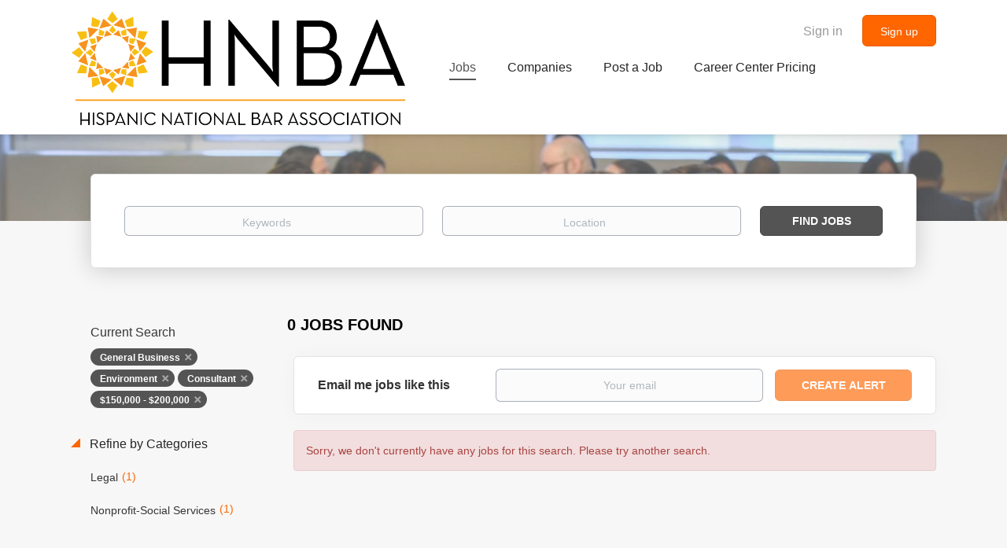

--- FILE ---
content_type: text/html;charset=utf-8
request_url: https://careercenter.hnba.com/jobs/?categories%5B%5D=General%20Business&categories%5B%5D=Environment&categories%5B%5D=Consultant&salary=5
body_size: 7631
content:
<!DOCTYPE html>
<html lang="en">
<head>
    <meta charset="utf-8">
    <meta http-equiv="X-UA-Compatible" content="IE=edge">
    <meta name="viewport" content="width=device-width, initial-scale=1">
    <!-- The above 3 meta tags *must* come first in the head; any other head content must come *after* these tags -->

    <meta name="keywords" content="0 General Business Environment Consultant jobs available on HNBA Career Center. Apply or sign up for job alerts to get new jobs by email.">
    <meta name="description" content="0 General Business Environment Consultant jobs available on HNBA Career Center. Apply or sign up for job alerts to get new jobs by email.">
    <meta name="viewport" content="width=device-width, height=device-height, initial-scale=1.0, target-densityDpi=device-dpi">
    <link rel="alternate" type="application/rss+xml" title="Jobs" href="https://careercenter.hnba.com/rss/">

    <title>General Business Environment Consultant jobs | HNBA Career Center</title>

    <link href="https://cdn.smartjobboard.com/2025.09/templates/BootstrapDND/assets/styles.css" rel="stylesheet">

    <link href="https://careercenter.hnba.com/templates/BootstrapDND/assets/style/styles.css?v=1767635361.2784" rel="stylesheet" id="styles">

    <link rel="icon" href="https://careercenter.hnba.com/templates/BootstrapDND/assets/images/HNBA-Logo.png" type="image/x-icon" />
<meta name="robots" content="noindex">
<meta property="og:type" content="website" />
<meta property="og:site_name" content="HNBA Career Center" />
<meta property="og:url" content="https://careercenter.hnba.com/jobs/?categories%5B%5D=General%20Business&amp;categories%5B%5D=Environment&amp;categories%5B%5D=Consultant&amp;salary=5" />
<meta property="og:title" content="General Business Environment Consultant jobs | HNBA Career Center" />
<meta property="og:description" content="0 General Business Environment Consultant jobs available on HNBA Career Center. Apply or sign up for job alerts to get new jobs by email." />
<meta property="og:image" content="https://careercenter.hnba.com/templates/BootstrapDND/assets/images/HNBA-Logo.png" />
<meta name="twitter:image" content="https://careercenter.hnba.com/templates/BootstrapDND/assets/images/HNBA-Logo.png">
<meta property="og:image" content="https://careercenter.hnba.com/templates/BootstrapDND/assets/images/HNBA-Logo.png" />
<script type="application/ld+json">{"@context":"https:\/\/schema.org","@type":"WebSite","url":"https:\/\/careercenter.hnba.com","image":"https:\/\/careercenter.hnba.com\/templates\/BootstrapDND\/assets\/images\/HNBA-Logo.png","description":"","keywords":"","name":"HNBA Career Center","potentialAction":{"@type":"SearchAction","target":"https:\/\/careercenter.hnba.com\/jobs\/?q={q}","query-input":"required name=q"}}</script>
            <!-- Global Site Tag (gtag.js) - Google Analytics -->
        <script async src="https://www.googletagmanager.com/gtag/js?id=UA-110320771-1"></script>
        <script>
            window.dataLayer = window.dataLayer || [];
            function gtag(){ dataLayer.push(arguments); }
            gtag('js', new Date());
                                        gtag('config', 'UA-110320771-1', {
                    'anonymize_ip': true,
                    'dimension1': 'hnbacareers.mysmartjobboard.com',
                    'dimension2': 'BootstrapDND'
                });
                    </script>
            <script>
    </script>    <style type="text/css">.save-job { display: none; }
.footer { background-color: #ff6600; }
.footer ul a:hover { color: white !important; }

.btn-post-job { background-color: #ff6600; color: white; }
.btn-post-job:hover { background-color: orange; color: white; }

/*a[href="?user_group_id=JobSeeker"] { display: none !important; }
.login-help.text-center > div > a:nth-child(2) { display: none; }*/

#login-form > div.form-group.login-help.text-center > div { color: white; }
a[href="#about-info"] { color: #008080 !important; }
a[href="#all-vacancy"] { color: #008080 !important; }
h3.details-body__title { color: #008080 !important; }

.main-sections.listing__featured { display: none; }</style>
    
</head>
<body>
    <nav class="navbar navbar-default">
	<div class="container container-fluid">
		<div class="logo navbar-header">
			<a class="logo__text navbar-brand" href="https://careercenter.hnba.com">
				<img src="https://careercenter.hnba.com/templates/BootstrapDND/assets/images/HNBA-Logo.png" alt="HNBA Career Center" />
			</a>
		</div>
		<div class="burger-button__wrapper burger-button__wrapper__js visible-sm visible-xs"
			 data-target="#navbar-collapse" data-toggle="collapse">
			<a href="#" aria-label="Navigation Menu"><div class="burger-button"></div></a>
		</div>
		<div class="collapse navbar-collapse" id="navbar-collapse">
			<div class="visible-sm visible-xs">
													<ul class="nav navbar-nav navbar-left">
            <li class="navbar__item active">
            <a class="navbar__link" href="/jobs/" ><span>Jobs</span></a>
                    </li>
            <li class="navbar__item ">
            <a class="navbar__link" href="/companies/" ><span>Companies</span></a>
                    </li>
            <li class="navbar__item ">
            <a class="navbar__link" href="/add-listing/?listing_type_id=Job" ><span>Post a Job</span></a>
                    </li>
            <li class="navbar__item ">
            <a class="navbar__link" href="/employer-products/" ><span>Career Center Pricing</span></a>
                    </li>
    </ul>


				
			</div>
			<ul class="nav navbar-nav navbar-right">
									<li class="navbar__item navbar__item ">
						<a class="navbar__link navbar__login" href="https://careercenter.hnba.com/login/">Sign in</a>
					</li>
					<li class="navbar__item navbar__item__filled"><a class="navbar__link  btn__blue" href="https://careercenter.hnba.com/registration/">Sign up</a></li>
							</ul>
			<div class="visible-md visible-lg">
									<ul class="nav navbar-nav navbar-left">
            <li class="navbar__item active">
            <a class="navbar__link" href="/jobs/" ><span>Jobs</span></a>
                    </li>
            <li class="navbar__item ">
            <a class="navbar__link" href="/companies/" ><span>Companies</span></a>
                    </li>
            <li class="navbar__item ">
            <a class="navbar__link" href="/add-listing/?listing_type_id=Job" ><span>Post a Job</span></a>
                    </li>
            <li class="navbar__item ">
            <a class="navbar__link" href="/employer-products/" ><span>Career Center Pricing</span></a>
                    </li>
    </ul>


				
			</div>
		</div>
	</div>
</nav>

<div id="apply-modal" class="modal fade" tabindex="-1">
	<div class="modal-dialog">
		<div class="modal-content">
			<div class="modal-header">
				<button type="button" class="close" data-dismiss="modal" aria-label="Close"></button>
				<h4 class="modal-title"></h4>
			</div>
			<div class="modal-body">
			</div>
		</div>
	</div>
</div>

                    
    <div class="page-row page-row-expanded">
        <div class="display-item">
            
	<div class="search-header hidden-xs-480"></div>
	<div class="quick-search__inner-pages hidden-xs-480">
			<div class="container container-fluid quick-search">
	<div class="quick-search__wrapper well">
		<form action="https://careercenter.hnba.com/jobs/" class="form-inline row" target="_top">
			<div class="form-group form-group__input ">
				<label for="keywords" class="form-label sr-only">Keywords</label>
				<input type="text" value="" class="form-control form-control__centered" name="q" id="keywords" placeholder="Keywords" />
			</div>
							<div class="form-group form-group__input">
					<label for="Location" class="form-label sr-only">Location</label>
<input type="text" name="l" id="Location" class="form-control form-control__google-location" value="" placeholder="Location"/>
<input type="hidden" name="r" disabled />
				</div>
																					<input type="hidden" name="categories[]" value="General Business">
											<input type="hidden" name="categories[]" value="Environment">
											<input type="hidden" name="categories[]" value="Consultant">
																																					<input type="hidden" name="salary" value="5">
										<div class="form-group form-group__btn">
				<label for="quick-search" class="form-label sr-only">Find Jobs</label>
				<button id="quick-search" type="submit" class="quick-search__find btn btn__orange btn__bold ">Find Jobs</button>
			</div>
		</form>
	</div>
</div>


	</div>
	<div class="container">
        		<div class="details-body details-body__search row">
						<div class="search-results__top clearfix">
													<h1 class="search-results__title col-sm-offset-3 col-xs-offset-0">
                        0 jobs found
					</h1>
							</div>
							<div class="col-sm-3 col-xs-12 refine-search">
					<a class="toggle--refine-search visible-xs" role="button" data-toggle="collapse" href="#" aria-expanded="true">
						Refine Search					</a>
					<div class="refine-search__wrapper">
						<div class="quick-search__inner-pages visible-xs-480">
															<div class="container container-fluid quick-search">
	<div class="quick-search__wrapper well">
		<form action="https://careercenter.hnba.com/jobs/" class="form-inline row" target="_top">
			<div class="form-group form-group__input ">
				<label for="keywords-2" class="form-label sr-only">Keywords</label>
				<input type="text" value="" class="form-control form-control__centered" name="q" id="keywords-2" placeholder="Keywords" />
			</div>
							<div class="form-group form-group__input">
					<label for="Location2" class="form-label sr-only">Location</label>
<input type="text" name="l" id="Location2" class="form-control form-control__google-location" value="" placeholder="Location"/>
<input type="hidden" name="r" disabled />
				</div>
																					<input type="hidden" name="categories[]" value="General Business">
											<input type="hidden" name="categories[]" value="Environment">
											<input type="hidden" name="categories[]" value="Consultant">
																																					<input type="hidden" name="salary" value="5">
										<div class="form-group form-group__btn">
				<label for="quick-search-2" class="form-label sr-only">Find Jobs</label>
				<button id="quick-search-2" type="submit" class="quick-search__find btn btn__orange btn__bold ">Find Jobs</button>
			</div>
		</form>
	</div>
</div>


						</div>
							<div class="current-search">
		<div class="current-search__title">Current Search</div>
														<a class="badge" href="https://careercenter.hnba.com/jobs/?categories[]=Environment&categories[]=Consultant&salary=5" aria-label="Remove &quot;General Business&quot; from search">General Business</a>
									<a class="badge" href="https://careercenter.hnba.com/jobs/?categories[]=General%20Business&categories[]=Consultant&salary=5" aria-label="Remove &quot;Environment&quot; from search">Environment</a>
									<a class="badge" href="https://careercenter.hnba.com/jobs/?categories[]=General%20Business&categories[]=Environment&salary=5" aria-label="Remove &quot;Consultant&quot; from search">Consultant</a>
																<a class="badge" href="https://careercenter.hnba.com/jobs/?categories[]=General%20Business&categories[]=Environment&categories[]=Consultant" aria-label="Remove &quot;$150,000 - $200,000&quot; from search">$150,000 - $200,000</a>
					        	</div>




			<div class="refine-search__block">
			<a class="btn__refine-search" role="button" data-toggle="collapse" href="#refine-block-JobCategory" aria-expanded="true" aria-controls="refine-block-JobCategory">
								Refine by Categories			</a>
			<div class="collapse in clearfix" id="refine-block-JobCategory">
														<a class="refine-search__item" href="https://careercenter.hnba.com/jobs/?categories[]=General%20Business&categories[]=Environment&categories[]=Consultant&categories[]=Legal&salary=5" rel="nofollow">
						<span class="refine-search__value">Legal</span>
						<span class="refine-search__count">&nbsp;(1)</span>
					</a>
														<a class="refine-search__item" href="https://careercenter.hnba.com/jobs/?categories[]=General%20Business&categories[]=Environment&categories[]=Consultant&categories[]=Nonprofit-Social%20Services&salary=5" rel="nofollow">
						<span class="refine-search__value">Nonprofit-Social Services</span>
						<span class="refine-search__count">&nbsp;(1)</span>
					</a>
											</div>
		</div>
						</div>
				</div>
						<div class="search-results col-xs-12 col-sm-9 ">
				<div class="section" data-type="job_alert_form" data-name="Job Alert Form"  >
    <form action="https://careercenter.hnba.com/job-alerts/create/?categories[]=General%20Business&categories[]=Environment&categories[]=Consultant&salary=5" method="get" class="well alert__form alert__form-search form-inline with-captcha">
        <input type="hidden" name="action" value="save" />
        <input type="hidden" name="email_frequency" value="daily">
        <div class="alert__messages hidden"></div>
        <label for="alert-email">Email me jobs like this</label>
        <div class="form-group alert__form__input" data-field="email">
            <input id="alert-email" type="email" class="form-control" name="email" value="" placeholder="Your email">
        </div>
        <div class="form-group alert__form__input">
            <input type="submit" name="save" value="Create alert" class="btn__submit-modal btn btn__blue btn__bold">
        </div>
    </form>
    </div>
				<div class="widgets__container editable-only     " data-name="job_search_list">
            <div class="section" data-type="listing_search_list" data-name="Select fields for job search results" >
            <div class="alert alert-danger no-listings-found hidden">
            Sorry, we don't currently have any jobs for this search. Please try another search.        </div>
                <button type="button" class="load-more btn btn__white" data-page="1" data-backfilling="true" data-backfilling-page="0">
            Load more        </button>
    </div>

    </div>



			</div>
		</div>
			</div>


        </div>
    </div>

    <div class="page-row hidden-print">
    
    <div class="widgets__container editable-only     " data-name="footer">
            <div class="section" data-type="footer" data-name="Footer" >
    <footer class="footer">
        <div class="container">
                        <div>
<div>
<ul>
<li><span style="color: #ffffff;"><a class="footer-nav__link" style="color: #ffffff;" href="http://www.hnba.com" target="_blank" rel="noopener noreferrer">HNBA website</a></span></li>
<li><span style="color: #ffffff;"><a class="footer-nav__link" style="color: #ffffff;" href="https://careercenter.hnba.com/contact/" target="_blank" rel="noopener noreferrer">Contact</a></span></li>
<li><span style="color: #ffffff;"><a class="footer-nav__link" style="color: #ffffff;" href="https://careercenter.hnba.com/terms-and-conditions/" target="_blank" rel="noopener noreferrer">Terms and Conditions</a></span></li>
<li><span style="color: #ffffff;"><a style="color: #ffffff;" href="https://hnba.com/wp-content/uploads/2015/06/HNBA-Website-Terms-of-Use1.pdf" target="_blank" rel="noopener noreferrer">Privacy Policy</a></span></li>
</ul>
</div>
<div>
<ul>
<li><span style="color: #ffffff;">Employer</span></li>
<li><span style="color: #ffffff;"><a class="footer-nav__link" style="color: #ffffff;" href="https://careercenter.hnba.com/add-listing/?listing_type_id=Job">Post a Job</a></span></li>
<li><span style="color: #ffffff;"><a class="footer-nav__link" style="color: #ffffff;" href="https://careercenter.hnba.com/login/">Sign in</a></span></li>
<li><span style="color: #ffffff;"><a class="footer-nav__link" style="color: #ffffff;" href="https://hnba.com/hnbacareercenter_jobpostingpaymentoptions/">HNBA Career Center Job Posting &amp; Payment Options</a></span></li>
<li></li>
</ul>
</div>
<div>
<ul>
<li><span style="color: #ffffff;">Job Seeker</span></li>
<li><span style="color: #ffffff;"><a class="footer-nav__link" style="color: #ffffff;" href="https://careercenter.hnba.com/jobs/">Find Jobs</a></span></li>
</ul>
</div>
<div>
<ul>
<li><span style="color: #ffffff;"><a class="footer-nav__link footer-nav__link-social footer-nav__link-facebook" style="color: #ffffff;" href="https://www.facebook.com/HNBANational" target="_blank" rel="noopener noreferrer">Facebook</a></span></li>
<li><span style="color: #ffffff;"><a class="footer-nav__link footer-nav__link-social footer-nav__link-twitter" style="color: #ffffff;" href="https://twitter.com/HNBANews" target="_blank" rel="noopener noreferrer">Twitter</a></span></li>
<li><span style="color: #ffffff;"><a class="footer-nav__link footer-nav__link-social footer-nav__link-in" style="color: #ffffff;" href="https://www.linkedin.com/groups/2115210/" target="_blank" rel="noopener noreferrer">LinkedIn</a></span></li>
</ul>
</div>
</div>
<div><span style="color: #ffffff;">&copy; 2008-2026 Powered by <a style="color: #ffffff;" title="Job Board Software, Script" href="http://www.smartjobboard.com" target="_blank" rel="noopener noreferrer">SmartJobBoard Job Board Software</a></span></div>        </div>
    </footer>
</div>

    </div>



</div>
    <script src="https://cdn.smartjobboard.com/2025.09/templates/BootstrapDND/assets/scripts.js"></script>

    <script>
        document.addEventListener("touchstart", function() { }, false);

        // Set global javascript value for page
        window.SJB_GlobalSiteUrl = 'https://careercenter.hnba.com';
        window.SJB_UserSiteUrl   = 'https://careercenter.hnba.com';

        $('.toggle--refine-search').on('click', function(e) {
            e.preventDefault();
            $(this).toggleClass('collapsed');
            $('.refine-search__wrapper').toggleClass('show');
        });
        $(document).ready(function () {
            if (window.location.hash == '#comments') {
                setTimeout(function () {
                    $('html, body').animate({
                        scrollTop: $("#disqus_thread").offset().top
                    }, 1500);
                    window.location.hash = '';
                }, 1000)
            }
            $('.blog__comment-link').on('click', function () {
                $('html, body').animate({
                    scrollTop: $("#disqus_thread").offset().top
                }, 300);
            });
            $('table').each(function() {
                $(this).wrap('<div class="table-responsive"/>')
            });
        })

    </script>

     <meta name="csrf-token" content="">                 <script>
                    $(document).ready(function() {
                        var recaptchaStarted = false;
                        function recaptchaLoad () {
                            if (!recaptchaStarted) {
                                recaptchaStarted = true;
                                $('body').append('<scr' + 'ipt src="https://www.google.com/recaptcha/api.js?onload=recaptchaOnLoad&render=explicit" async defer></scr' + 'ipt>')
                                $(window).off('scroll', recaptchaLoad);
                            }
                        }
                        $('.with-captcha :submit').each(function() {
                            if (!$(this).prop('disabled')) {
                                $(this).prop('disabled', true);
                                $(this).data('pre-captcha-disabled', true);
                            }
                        });
                        $('.with-captcha :input').keydown(recaptchaLoad);
                        setTimeout(recaptchaLoad, 5000);
                        $(window).on('scroll', recaptchaLoad);
                    });
                </script>            <script>
                var recaptchaLoaded = false;
                function recaptchaOnLoad() {
                    if (typeof captchaCompleted != 'undefined') {
                        return;
                    }
                    recaptchaLoaded = true;
                    $('.with-captcha').each(function() {
                        var form = $(this);
                        if (form.data('captcha-inited')) {
                            return true;
                        }
                        form.data('captcha-inited', true);
                        var recaptcha = $('<div class="recaptcha-container form-group"></div>');
                        form.find('input[type="submit"]')
                            .after(recaptcha);
                        recaptcha.uniqueId();
                        var id = grecaptcha.render(recaptcha.attr('id'), {
                            'sitekey': '6LcKwyAUAAAAANWAgSImC3RWxGe4Dz0A2qeuwwl3',
                            'size': 'invisible',
                            'badge': 'inline',
                            'hl': 'en',
                            'callback': function() {
                                form.data('captcha-triggered', true);
                                form.submit();
                            }
                        });
                
                        form.submit(function(e) {
                            if (!$(this).data('captcha-triggered')) {
                                e.preventDefault();
                                e.stopImmediatePropagation();
                                grecaptcha.execute(id);
                            }
                        });
                
                        var handlers = $._data(this, 'events')['submit'];
                        // take out the handler we just inserted from the end
                        var handler = handlers.pop();
                        // move it at the beginning
                        handlers.splice(0, 0, handler);
                        
                        $('.with-captcha :submit').each(function() {
                            if ($(this).prop('disabled') && $(this).data('pre-captcha-disabled')) {
                                $(this).prop('disabled', false);
                            }
                        });
                    });
                }
                
                function newRecaptchaForm() {
                    if (recaptchaLoaded) { // preventing node inserted before recaptcha load
                        recaptchaOnLoad();
                    }
                }
                const observer = new MutationObserver(newRecaptchaForm);
                observer.observe($('body').get(0), { childList: true, subtree: true });
            </script> <script src="https://gdc.indeed.com/ads/apiresults.js"></script>     <div>         <script class="location-autocomplete">

            $('.form-control__google-location').keydown(function (e) {
                if (e.which == 13 && $('.ui-autocomplete:visible').length) {
                    return false;
                }
            });

            $('input.form-control__google-location').autocomplete({
                delay: 100,
                classes: {
                    'ui-autocomplete': 'google-autocomplete'
                },
                select: function(event) { // ios input cursor padding fix for long strings
                    setTimeout(function() {
                        event.target.blur();
                        event.target.focus();
                    }, 0);
                },
                source: function(request, response) {
                                            $.get('https://geo.smartjobboard.com/autocomplete/', {
                                                        l: request.term,
                            lang: 'en'
                        }, function(suggestions) {
                                                            if ('Remote'.toLocaleLowerCase().startsWith(request.term.toLocaleLowerCase())) {
                                    suggestions.unshift('Remote');
                                }
                                                        response(suggestions);
                        });
                                    }
            });

            $.ui.autocomplete.prototype._renderItem = function (ul, item) {
                var label = item.label.replace(new RegExp("([^\\w\\d]" + $.ui.autocomplete.escapeRegex(this.term) + ")", "i"), "<strong>$1</strong>");
                if (label == item.label) {
                    label = item.label.replace(new RegExp("(" + $.ui.autocomplete.escapeRegex(this.term) + ")", "i"), "<strong>$1</strong>");
                }
                item.label = label;
                return $("<li></li>")
                    .data("item.autocomplete", item)
                    .append("<a>" + item.label + "</a>")
                    .appendTo(ul);
            };

        </script>
    </div>
 	<script>
		$(document).on('click', '.less-more__btn', function(e) {
			e.preventDefault();
			var butt = $(this);
			butt.toggleClass('collapse');
			$(this).prev('.less-more').slideToggle('normal', function() {
				if ($(this).css('display') == 'block') {
					butt.html('Less');
				} else {
					butt.html('More');
				}
			});
		});
	</script>
         <script>
            $(document).on('submit', '.alert__form', function(e) {
                e.preventDefault();
                var form = $(this).closest('form');
                form.find('input[type="submit"]').prop('disabled', true);
                $('.field-error').removeClass('field-error');
                form.ajaxSubmit({
                    success: function(data) {
                        var response = $('<div>' + data + '</div>');
                        if ($('.alert__form-search').length && response.find('.alert-danger').length == 0) {
                            $('.alert__form-search').replaceWith(data);
                            return;
                        }
                        form.find('.alert__messages').empty().append(response.find('.alert'));
                        response.find('.field-error').each(function() {
                            form.find('.form-group[data-field="' + $(this).data('field') + '"]').addClass('field-error');
                        });
                        if ($('.alert-form__jobpage').length && !$('.alert-form__jobpage .field-error').length) {
                            $('.alert-form__jobpage').addClass('success')
                        }
                    },
                    complete: function() {
                        form.find('input[type="submit"]').prop('disabled', false);
                    }
                });
            });
        </script>
     
         <script>
        var listingPerPage = 20;

        $('#create-alert').submit(function(e) {
            var form = $(this);
            form.find('input[type="submit"]').prop('disabled', true);
            $('#create-alert').ajaxSubmit({
                url:  $('#create-alert').attr('action'),
                success: function(data) {
                    var response = $('<div>' + data + '</div>');
                    response.find('.field-error').each(function() {
                        $('#create-alert').find('.form-group[data-field="' + $(this).data('field') + '"]').addClass('field-error');
                    });
                    $('#create-alert .alert__messages').empty().append(response.find('.alert'));
                    if ($('#create-alert .alert-danger').length == 0) {
                        $('#create-alert').find('.form-control[name="email"]').text('').val('');
                        $('#create-alert').find('.btn').blur();
                    }
                },
                complete: function() {
                    form.find('input[type="submit"]').prop('disabled', false);
                }
            });
            e.preventDefault();
        });

                    $(document).ready(function() {
                $('.load-more').trigger('click');
            });
        

        $('.load-more').click(function() {
            var self = $(this);
            var page = parseInt(self.data('page')) + 1;
			var s = $('html').scrollTop();
			self.addClass('loading');
            if (self.data('backfilling')) {
                page = parseInt(self.data('backfilling-page')) + 1;
                self.data('backfilling-page', page);

				// request to listings providers
				$.get("https://careercenter.hnba.com/ajax/?categories[]=General%20Business&categories[]=Environment&categories[]=Consultant&salary=5&action=request_for_listings&page=" + page, function(data) {
					if (data.length > 0) {
						$('.no-listings-found').hide();
					} else {
						self.prop('disabled', true);
						$('.no-listings-found').removeClass('hidden');
					}
					self.before(data);
					$('html').scrollTop(s);
					if ($('.listing_item__backfilling').length < listingPerPage) {
						self.hide();
					}
					self.removeClass('loading');
				});
				return;
			}

			$.get('?categories[]=General%20Business&categories[]=Environment&categories[]=Consultant&salary=5&page=' + page, function(data) {
									window.history.replaceState( { } , '', '?categories[]=General%20Business&categories[]=Environment&categories[]=Consultant&salary=5&p=' + page);
								var listings = $(data).find('.listing-item');
				self.removeClass('loading');
				if (listings.length) {
					$('.listing-item').last().after(listings);
					$('html').scrollTop(s);
					self.data('page', page);
				}
				if (listings.length !== listingPerPage) {
					if ('1') {
						self.data('backfilling', true);
						$('.load-more').click();
					} else {
						self.hide();
					}
				}
			});
		});

					$(document).on('click', '.listing-item', function() {
				window.history.replaceState( { } , '', '?categories[]=General%20Business&categories[]=Environment&categories[]=Consultant&salary=5&p=' + $('.load-more').data('page') + '&s=' + $('html').scrollTop());
			});

                    
    </script>
     <script>
        $('.navbar__link').on('touchstart focus', function () {
            var i = $(this).parents('.navbar__item');
            var result = !(i.is('.dropdown') && !$(this).is('.hover')) || $(document).width() < 993;
            $('.navbar__link.hover').removeClass('hover');
            i.find('.navbar__link').addClass('hover');
            return result;
        });

        $(document).on('click', function (e) {
            var dropdown = $('.navbar__link.hover').closest('.navbar__item');

            if (!dropdown.is(e.target) && dropdown.has(e.target).length === 0) {
                dropdown.find('.navbar__link.hover').removeClass('hover');
            }
        });
    </script>
 	<script>
		$("#apply-modal")
			.on('show.bs.modal', function(event) {
				if (!$(event.target).is('#apply-modal')) return;
				var button = $(event.relatedTarget);
				var titleData = button.data('title');
				var self = $(this);
				var updateTiny = typeof tinyconfig != 'undefined';
				self.find('.modal-title').text(titleData);
				if (button.data('applied')) {
					self.find('.modal-body').html('<p class="alert alert-danger">' + "You already applied to this job" + '</p>');
					return;
				}
				$.get(button.data('href'), function(data) {
					if (typeof data == 'object') {
						window.location.href = data.redirect;
						return;
					}
					self.find('.modal-body').html(data);
					self.find('.form-control').first().focus().select();
					if (updateTiny) {
						setTimeout(function () {
							tinymce.remove();
							tinymce.init(tinyconfig);
						}, 0);
					}
				});
			})
			.on('shown.bs.modal', function() {
				$(this).find('.form-control').first().focus().select();
			});
	</script>
 
    
</body>
</html>
